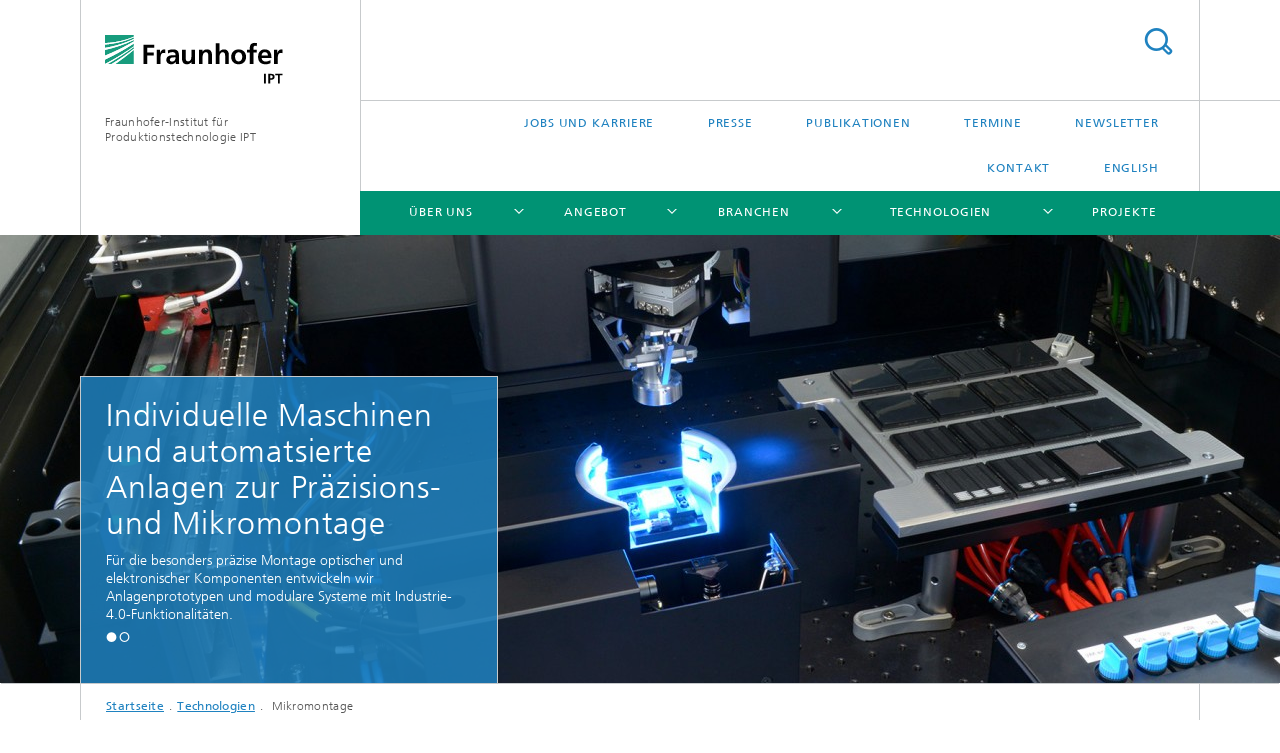

--- FILE ---
content_type: text/html;charset=utf-8
request_url: https://www.ipt.fraunhofer.de/de/technologien/mikromontage.html
body_size: 9225
content:
<!DOCTYPE html>
<html lang="de" class="">
<head>
    <meta charset="utf-8"/>
    <meta http-equiv="X-UA-Compatible" content="IE=edge"/>
    <meta name="viewport" content="width=device-width, initial-scale=1, user-scalable=yes"/>
    <title>Automatisierte Präzisions- und Mikromontage -  Fraunhofer IPT</title>

    <!-- Avoid annoying toolbar on images in Internet Explorer -->
    <meta http-equiv="imagetoolbar" content="no" />
    <!-- Information for Robots -->
    <meta name="robots" content="noodp,noydir,index,follow" />
    <link rel="alternate" href="https://www.ipt.fraunhofer.de/de/technologien/mikromontage.html" hreflang="de"/>
    <link rel="alternate" href="https://www.ipt.fraunhofer.de/en/technologies/micro-assembly.html" hreflang="en"/>
    <!-- open graph and twitter share meta data -->
    <meta property="og:title" content="Automatisierte Präzisions- und Mikromontage"/>
    <meta property="og:description" content="In der Mikro- und Präzisionsmontage miniaturisierter Lasersysteme, Kameras und Sensoren entwickeln wir Komponenten, Prozesse und Prototypen für Fertigungsanlagen."/>
    <meta property="og:url" content="https://www.ipt.fraunhofer.de/de/technologien/mikromontage.html"/>
    <meta property="og:type" content="website"/>
    <meta property="og:site_name" content="Fraunhofer-Institut für Produktionstechnologie IPT"/>
        <meta property="og:image" content="https://www.ipt.fraunhofer.de/de/technologien/mikromontage/jcr:content/socialMediaImage.img.4col.large.jpg/1683621571179/montage-dt.jpg" />
        <meta property="og:image:width" content="1440" />
        <meta property="og:image:height" content="1920" />
        <meta name="twitter:card" content="summary_large_image">
    <meta http-equiv="last-modified" content="2026-01-20T12:46:32.685Z" />
	<meta name="pubdate" content="2026-01-20T13:46:32.685+01:00" />
    <meta name="copyright" content="Copyright" />
    <meta name="description" content="In der Mikro- und Präzisionsmontage miniaturisierter Lasersysteme, Kameras und Sensoren entwickeln wir Komponenten, Prozesse und Prototypen für Fertigungsanlagen." />
    <!-- / LEGACY meta tags end -->

    <!--[if !IE]>-->
        <link rel="stylesheet" href="/etc.clientlibs/fraunhofer/ui/website/css/fraunhofer.min.3ed9d7d677cdf827963599044315a9d6.css" type="text/css">
<!--<![endif]-->

    <!--[if gt IE 8]>
    	<![endif]-->

    <!-- HTML5 shim and Respond.js for IE8 support of HTML5 elements and media queries -->
    <!--[if lte IE 8]>
        <link rel="stylesheet" href="/etc.clientlibs/fraunhofer/ui/website/css/lte_ie8.min.css" type="text/css">
<script src="/etc.clientlibs/fraunhofer/ui/website/js/lte_ie8.min.js"></script>
<![endif]-->
    
    <!-- Favorite icon -->
    <link rel="shortcut icon" href="/static/css/fraunhofer/resources/img/favicons/favicon_16x16.ico" type="image/x-icon"/>
	<link rel="apple-touch-icon" sizes="180x180" href="/static/css/fraunhofer/resources/img/favicons/apple-touch-icon_180x180.png">
	<meta name="msapplication-TileColor" content="#ffffff">
	<meta name="msapplication-TileImage" content="/static/css/fraunhofer/resources/img/favicons/mstile-144x144.png">
	<link rel="icon" type="image/png" href="/static/css/fraunhofer/resources/img/favicons/favicon_32x32.png" sizes="32x32">
	<link rel="icon" type="image/png" href="/static/css/fraunhofer/resources/img/favicons/favicon_96x96.png" sizes="96x96">
	<link rel="icon" type="image/svg+xml" href="/static/css/fraunhofer/resources/img/favicons/favicon.svg" sizes="any">
	
    <!-- Platform for Internet Content Selection (PICS) self-rating -->
    <link rel="meta" href="/static/css/fraunhofer/resources/pics.rdf" type="application/rdf+xml" title="PICS labels"/>
    <!-- Open Search -->
    <link rel="search" type="application/opensearchdescription+xml" title="Fraunhofer-Institut für Produktionstechnologie IPT" href="/de.opensearch.xml"/>
        <link rel="alternate" type="application/rss+xml" title="Presseinformationen Fraunhofer IPT" href="https://www.ipt.fraunhofer.de/de/ipt.rss"/>
	</head>
<body class="col-3" itemtype="https://schema.org/WebPage" itemscope="itemscope">
    <div class="fhg-wrapper">
        <header>
    <input type="hidden" class="available-languages-servlet-path" data-path="/de/technologien/mikromontage/jcr:content.languages.json" />
<div class="fhg-header">
    <div class="fhg-grid">
        <div class="row1">
            <div class="fhg-grid-item fhg-grid-3-2-1-1 section-search">
                <section role="search">
                    <form method="get" action="/de/suche.html" id="search-form" data-suggest-url="/bin/wcm/enterprisesearch/suggest">
                        <div>
                            <input type="hidden" name="_charset_" value="UTF-8" />
                            <input name="numberResults"
                                value="10" type="hidden" />
                            <input name="page" value="1" type="hidden" />

                            <input name="scope" value="IPT" type="hidden"/>
                            <input id="search-query-default-foo" disabled="disabled" value="Suchbegriff" type="hidden"/>
                            <input name="lang" id="search-query-default-foo-hidden" value="de" type="hidden"/>

                            <input type="text" autocomplete="off" name="queryString"
                                id="mikromontagesearchQuery" class="hasDefault ac_input queryStringContentHeader" maxlength="100"/>

                        </div>
                        <button type="submit">Titel - Suche</button>
                    </form>
                </section>
            </div>

            <div class="fhg-grid-item fhg-grid-1-1-1-1 section-title">
                <a href="/"><div class="logo-heading">
                    	<img class="logo" alt="" title="" src="/content/dam/ipt/ipt.svg"/>
                        Fraunhofer-Institut für Produktionstechnologie IPT</div>
                </a></div>
        </div>


        <div class="row2">
            <div class="fhg-grid-item fhg-grid-1-1-1-1 section-about text-site-identifier">
                <a href="/">Fraunhofer-Institut für Produktionstechnologie IPT</a></div>

            <div class="fhg-grid-item fhg-grid-3-2-1-1 section-nav" id="menu">
                <div class="row2-1">

                    <div class="fhg-grid-item section-menu-plus">
                        <nav>
                            <ul>
                                <li><a href="/de/termine/konferenzenseminare/industrietag-green-production.html"></a></li>
                                <li><a href="/de/jobs.html">Jobs und Karriere</a></li>
                                <li><a href="/de/presse.html">Presse</a></li>
                                <li><a href="/de/publikationen.html">Publikationen</a></li>
                                <li><a href="/de/termine.html">Termine</a></li>
                                <li><a href="/de/newsletter.html">Newsletter</a></li>
                                <li><a href="/de/kontakt.html">Kontakt</a></li>
                                <li class="lang"><a href="/en/technologies/micro-assembly.html">English</a></li>
                                        </ul>
                        </nav>
                    </div>
                </div>

                <div class="nav-fhg" id="nav"><div class="section-menu">
        <nav>
            <ul class="fhg-mainmenu">
            <li class="lvl-1 ">
	                <span class="navigable"><a href="/de/profil.html">Über uns</a></span>
	                        <div class="submenu">
	                        	<span class="btn close">[X]</span>
	                        	<span class="mainmenu-title follow-link"><a href="/de/profil.html">Über uns</a></span>
	                            <ul>
	                                <li class="lvl-2">
                                            <a href="/de/profil/Leitbild.html">Leitbild</a></li>
	                                <li class="lvl-2">
                                            <a href="/de/profil/Institutsleitung.html">Institutsleitung</a></li>
	                                <li class="lvl-2">
                                            <a href="/de/profil/Institutsgeschichte.html">Institutsgeschichte</a></li>
	                                <li class="lvl-2">
                                            <a href="/de/profil/zusammenarbeit.html">Exzellente Zusammenarbeit</a></li>
	                                <li class="lvl-2">
                                            <a href="/de/profil/Kuratorium.html">Kuratorium</a></li>
	                                <li class="lvl-2 is-expandable">
                                            <span class="follow-link navigable"><a href="/de/profil/abteilungen.html">Unsere Abteilungen</a></span>

		                                            <ul>
		                                                <li class="lvl-3">
		                                                        <a href="/de/profil/abteilungen/glass-and-precision-manufacturing.html">Glass and Precision Manufacturing</a></li>
		                                                <li class="lvl-3">
		                                                        <a href="/de/profil/abteilungen/hochleistungszerspanung.html">Hochleistungszerspanung</a></li>
		                                                <li class="lvl-3">
		                                                        <a href="/de/profil/abteilungen/energetische-strahlverfahren.html">Energetische Strahlverfahren</a></li>
		                                                <li class="lvl-3">
		                                                        <a href="/de/profil/abteilungen/technologietransfer-turbomaschinen.html">Technologietransfer Turbomaschinen</a></li>
		                                                <li class="lvl-3">
		                                                        <a href="/de/profil/abteilungen/praezisionstechnik-automatisierung.html">Präzisionstechnik und Automatisierung</a></li>
		                                                <li class="lvl-3">
		                                                        <a href="/de/profil/abteilungen/hochleistungsmaterialien.html">Hochleistungsmaterialien</a></li>
		                                                <li class="lvl-3">
		                                                        <a href="/de/profil/abteilungen/modulare-produktionsmaschinen.html">Modulare Produktionsmaschinen</a></li>
		                                                <li class="lvl-3">
		                                                        <a href="/de/profil/abteilungen/produktionsqualitaet.html">Produktionsqualität</a></li>
		                                                <li class="lvl-3">
		                                                        <a href="/de/profil/abteilungen/produktionsmesstechnik.html">Produktionsmesstechnik</a></li>
		                                                <li class="lvl-3">
		                                                        <a href="/de/profil/abteilungen/bio-apdaptive-produktion.html">Bio-Adaptive Produktion</a></li>
		                                                <li class="lvl-3">
		                                                        <a href="/de/profil/abteilungen/technologiemanagement.html">Technologiemanagement</a></li>
		                                                </ul>
                                                </li>
	                                </ul>
	                        </div>
	                    </li>
			<li class="lvl-1 ">
	                <span class="navigable"><a href="/de/angebot.html">Angebot</a></span>
	                        <div class="submenu">
	                        	<span class="btn close">[X]</span>
	                        	<span class="mainmenu-title follow-link"><a href="/de/angebot.html">Angebot</a></span>
	                            <ul>
	                                <li class="lvl-2">
                                            <a href="/de/angebot/nachhaltigkeit-produktion.html">Im Fokus: Nachhaltigkeit</a></li>
	                                <li class="lvl-2">
                                            <a href="/de/angebot/digitalisierung.html">Digitalisierung der Produktion</a></li>
	                                <li class="lvl-2">
                                            <a href="/de/angebot/resilienz.html">Resilienz</a></li>
	                                <li class="lvl-2">
                                            <a href="/de/angebot/technologiemanagement.html">Technologiemanagement</a></li>
	                                <li class="lvl-2">
                                            <a href="/de/angebot/risikomanagement.html">Risikomanagement</a></li>
	                                <li class="lvl-2">
                                            <a href="/de/angebot/qualitaetsmanagement.html">Qualitätsmanagement</a></li>
	                                <li class="lvl-2">
                                            <a href="/de/angebot/technologiequalifizierung.html">Technologiequalifizierung und Evaluation</a></li>
	                                <li class="lvl-2">
                                            <a href="/de/angebot/prozessentwicklung-prototypen.html">Prozessentwicklung und Prototypen</a></li>
	                                <li class="lvl-2">
                                            <a href="/de/angebot/produktionssysteme-optimieren.html">Produktionssysteme optimieren</a></li>
	                                <li class="lvl-2">
                                            <a href="/de/angebot/sondermaschinen.html">Sondermaschinen und Module</a></li>
	                                <li class="lvl-2">
                                            <a href="/de/angebot/prozessketten-optimieren.html">Prozessketten optimieren</a></li>
	                                </ul>
	                        </div>
	                    </li>
			<li class="lvl-1 ">
	                <span class="navigable"><a href="/de/branchen.html">Branchen</a></span>
	                        <div class="submenu">
	                        	<span class="btn close">[X]</span>
	                        	<span class="mainmenu-title follow-link"><a href="/de/branchen.html">Branchen</a></span>
	                            <ul>
	                                <li class="lvl-2">
                                            <a href="/de/branchen/automobilindustrie.html">Automobilindustrie</a></li>
	                                <li class="lvl-2">
                                            <a href="/de/branchen/luftfahrt.html">Luftfahrt</a></li>
	                                <li class="lvl-2">
                                            <a href="/de/branchen/energie.html">Energie</a></li>
	                                <li class="lvl-2">
                                            <a href="/de/branchen/optik-elektronik.html">Optik und Elektronik</a></li>
	                                <li class="lvl-2">
                                            <a href="/de/branchen/maschinen-anlagenbau.html">Maschinen- und Anlagenbau</a></li>
	                                <li class="lvl-2">
                                            <a href="/de/branchen/medizintechnik.html">Medizintechnik</a></li>
	                                <li class="lvl-2">
                                            <a href="/de/branchen/biotechnologie-pharma.html">Biotechnologie und Pharma</a></li>
	                                </ul>
	                        </div>
	                    </li>
			<li class="lvl-1 ">
	                <span class="navigable"><a href="/de/technologien.html">Technologien</a></span>
	                        <div class="submenu">
	                        	<span class="btn close">[X]</span>
	                        	<span class="mainmenu-title follow-link"><a href="/de/technologien.html">Technologien</a></span>
	                            <ul>
	                                <li class="lvl-2">
                                            <a href="/de/technologien/additive-fertigung.html">Additive Fertigung</a></li>
	                                <li class="lvl-2">
                                            <a href="/de/technologien/faserverbundtechnik.html">Faserverbundtechnik</a></li>
	                                <li class="lvl-2">
                                            <a href="/de/technologien/lasertechnologien.html">Lasertechnologien</a></li>
	                                <li class="lvl-2">
                                            <a href="/de/technologien/messtechnik.html">Messtechnik</a></li>
	                                <li class="lvl-2">
                                            <a href="/de/technologien/mikromontage.html"> Mikromontage</a></li>
	                                <li class="lvl-2">
                                            <a href="/de/technologien/oberflaechen.html">Oberflächentechnik</a></li>
	                                <li class="lvl-2">
                                            <a href="/de/technologien/umformen-urformen.html">Umformen und Urformen</a></li>
	                                <li class="lvl-2">
                                            <a href="/de/technologien/zerspanen-trennen.html">Zerspanen und Trennen</a></li>
	                                </ul>
	                        </div>
	                    </li>
			<li class="lvl-1 ">
	                <span><a href="/de/projekte.html">Projekte </a></span>
                    	</li>
			<li class="lvl-1  showInHeader">
	                <span class="navigable"><a href="/de/jobs.html">Jobs und Karriere</a></span>
	                        <div class="submenu">
	                        	<span class="btn close">[X]</span>
	                        	<span class="mainmenu-title follow-link"><a href="/de/jobs.html">Jobs und Karriere</a></span>
	                            <ul>
	                                <li class="lvl-2">
                                            <a href="/de/jobs/auszubildende.html">Ausbildung und Duales Studium</a></li>
	                                </ul>
	                        </div>
	                    </li>
			<li class="lvl-1  showInHeader">
	                <span class="navigable"><a href="/de/presse.html">Presse</a></span>
	                        <div class="submenu">
	                        	<span class="btn close">[X]</span>
	                        	<span class="mainmenu-title follow-link"><a href="/de/presse.html">Presse</a></span>
	                            <ul>
	                                <li class="lvl-2">
                                            <a href="/de/presse/Pressemitteilungen.html">Aktuelle Pressemitteilungen</a></li>
	                                </ul>
	                        </div>
	                    </li>
			<li class="lvl-1  showInHeader">
	                <span class="navigable"><a href="/de/publikationen.html">Publikationen</a></span>
	                        <div class="submenu">
	                        	<span class="btn close">[X]</span>
	                        	<span class="mainmenu-title follow-link"><a href="/de/publikationen.html">Publikationen</a></span>
	                            <ul>
	                                <li class="lvl-2">
                                            <a href="/de/publikationen/publikationen-energiespeicher.html">Publikationen »Batterie- und Brennstoffzellentechnologie«</a></li>
	                                <li class="lvl-2">
                                            <a href="/de/publikationen/publikationen-lse.html">Publikationen »Life Sciences Engineering«</a></li>
	                                </ul>
	                        </div>
	                    </li>
			<li class="lvl-1  showInHeader">
	                <span><a href="/de/termine.html">Termine</a></span>
                    	</li>
			<li class="lvl-1  showInHeader">
	                <span><a href="/de/newsletter.html">Newsletter</a></span>
                    	</li>
			<li class="lvl-1  showInHeader">
	                <span class="navigable"><a href="/de/kontakt.html">Kontakt</a></span>
	                        <div class="submenu">
	                        	<span class="btn close">[X]</span>
	                        	<span class="mainmenu-title follow-link"><a href="/de/kontakt.html">Kontakt</a></span>
	                            <ul>
	                                <li class="lvl-2">
                                            <a href="/de/kontakt/AnfahrtAachen.html">Anfahrt</a></li>
	                                </ul>
	                        </div>
	                    </li>
			<li class="more lvl-1" id="morefield"><span class="navigable"><span>Mehr</span></span>
	                <ul></ul>
	            </li>
            </ul>
        </nav>
    </div>
</div>
</div>
        </div>
    </div>
</div>
<div data-emptytext="stage_parsys_hint" class="dummyclass"><div class="fhg-stage-slider js-stage-slider" 
    data-autoplaytimeout="6000" 
    data-smartspeed="1000">
    <div class="frames">
    <div class="item js-carousel-item"><!--[if IE]>
        <style type="text/css">
            .image-style-c30317f4ad94677f184008edf3e9bb33 {
                background-position: 50% 50%;
                background-image: url('/de/technologien/mikromontage/jcr:content/stage/stageParsys/stage_slide_copy/image.img.1col.jpg/1656440598644/200-sar-5102.jpg');
            }
            @media (min-width: 321px) and (max-width: 640px) {
                .image-style-c30317f4ad94677f184008edf3e9bb33 {
                    background-image: url('/de/technologien/mikromontage/jcr:content/stage/stageParsys/stage_slide_copy/image.img.2col.jpg/1656440598644/200-sar-5102.jpg');
                }
            }
            @media (min-width: 641px) and (max-width: 960px) {
                .image-style-c30317f4ad94677f184008edf3e9bb33 {
                    background-image: url('/de/technologien/mikromontage/jcr:content/stage/stageParsys/stage_slide_copy/image.img.3col.jpg/1656440598644/200-sar-5102.jpg');
                }
            }
            @media (min-width: 961px) and (max-width: 1440px) {
                .image-style-c30317f4ad94677f184008edf3e9bb33 {
                    background-image: url('/de/technologien/mikromontage/jcr:content/stage/stageParsys/stage_slide_copy/image.img.4col.jpg/1656440598644/200-sar-5102.jpg');
                }
            }
            @media (min-width: 1441px) {
                .image-style-c30317f4ad94677f184008edf3e9bb33 {
                    background-image: url('/de/technologien/mikromontage/jcr:content/stage/stageParsys/stage_slide_copy/image.img.jpg/1656440598644/200-sar-5102.jpg');
                }
            }
        </style>
        <div class="image-wrapper image-style-c30317f4ad94677f184008edf3e9bb33"></div>
        <![endif]-->
        <![if !IE]>
        <figure  class="fhg-content image "><picture>
				    <!--[if IE 9]><video style="display: none;"><![endif]-->
				    <source srcset="/de/technologien/mikromontage/jcr:content/stage/stageParsys/stage_slide_copy/image.img.4col.jpg/1656440598644/200-sar-5102.jpg" media="(max-width: 1440px)">
				    <source srcset="/de/technologien/mikromontage/jcr:content/stage/stageParsys/stage_slide_copy/image.img.3col.jpg/1656440598644/200-sar-5102.jpg" media="(max-width: 960px)">
				    <source srcset="/de/technologien/mikromontage/jcr:content/stage/stageParsys/stage_slide_copy/image.img.2col.jpg/1656440598644/200-sar-5102.jpg" media="(max-width: 640px)">
				    <source srcset="/de/technologien/mikromontage/jcr:content/stage/stageParsys/stage_slide_copy/image.img.1col.jpg/1656440598644/200-sar-5102.jpg" media="(max-width: 320px)">
				    <!--[if IE 9]></video><![endif]-->
				    <img data-height="4912.0" src="/de/technologien/mikromontage/jcr:content/stage/stageParsys/stage_slide_copy/image.img.jpg/1656440598644/200-sar-5102.jpg" data-width="7360.0" style="object-position:50% 50%;">
				    </picture>
			<figcaption>
        <div  class="figure-desc"></div></figcaption>
</figure><![endif]>
    <div class="caption ">
        <h2 class="stage-heading fragment" id="Individuelle-Maschinen-und-automatsierte-Anlagen-zur-Praezisions-und-Mikromontage">Individuelle Maschinen und automatsierte Anlagen zur Präzisions- und Mikromontage</h2>

        <p class="stage-desc">Für die besonders präzise Montage optischer und elektronischer Komponenten entwickeln wir Anlagenprototypen und modulare Systeme mit Industrie-4.0-Funktionalitäten.</p>
        </div>
</div>
<div class="item js-carousel-item"><!--[if IE]>
        <style type="text/css">
            .image-style-3261f57bc37707a1e2210d593a38745c {
                background-position: 50% 50%;
                background-image: url('/de/technologien/mikromontage/jcr:content/stage/stageParsys/stage_slide_0_copy/image.img.1col.jpg/1567757344829/200-sar-5238-buehne.jpg');
            }
            @media (min-width: 321px) and (max-width: 640px) {
                .image-style-3261f57bc37707a1e2210d593a38745c {
                    background-image: url('/de/technologien/mikromontage/jcr:content/stage/stageParsys/stage_slide_0_copy/image.img.2col.jpg/1567757344829/200-sar-5238-buehne.jpg');
                }
            }
            @media (min-width: 641px) and (max-width: 960px) {
                .image-style-3261f57bc37707a1e2210d593a38745c {
                    background-image: url('/de/technologien/mikromontage/jcr:content/stage/stageParsys/stage_slide_0_copy/image.img.3col.jpg/1567757344829/200-sar-5238-buehne.jpg');
                }
            }
            @media (min-width: 961px) and (max-width: 1440px) {
                .image-style-3261f57bc37707a1e2210d593a38745c {
                    background-image: url('/de/technologien/mikromontage/jcr:content/stage/stageParsys/stage_slide_0_copy/image.img.4col.jpg/1567757344829/200-sar-5238-buehne.jpg');
                }
            }
            @media (min-width: 1441px) {
                .image-style-3261f57bc37707a1e2210d593a38745c {
                    background-image: url('/de/technologien/mikromontage/jcr:content/stage/stageParsys/stage_slide_0_copy/image.img.jpg/1567757344829/200-sar-5238-buehne.jpg');
                }
            }
        </style>
        <div class="image-wrapper image-style-3261f57bc37707a1e2210d593a38745c"></div>
        <![endif]-->
        <![if !IE]>
        <figure  class="fhg-content image "><picture>
				    <!--[if IE 9]><video style="display: none;"><![endif]-->
				    <source srcset="/de/technologien/mikromontage/jcr:content/stage/stageParsys/stage_slide_0_copy/image.img.4col.jpg/1567757344829/200-sar-5238-buehne.jpg" media="(max-width: 1440px)">
				    <source srcset="/de/technologien/mikromontage/jcr:content/stage/stageParsys/stage_slide_0_copy/image.img.3col.jpg/1567757344829/200-sar-5238-buehne.jpg" media="(max-width: 960px)">
				    <source srcset="/de/technologien/mikromontage/jcr:content/stage/stageParsys/stage_slide_0_copy/image.img.2col.jpg/1567757344829/200-sar-5238-buehne.jpg" media="(max-width: 640px)">
				    <source srcset="/de/technologien/mikromontage/jcr:content/stage/stageParsys/stage_slide_0_copy/image.img.1col.jpg/1567757344829/200-sar-5238-buehne.jpg" media="(max-width: 320px)">
				    <!--[if IE 9]></video><![endif]-->
				    <img data-height="4912.0" src="/de/technologien/mikromontage/jcr:content/stage/stageParsys/stage_slide_0_copy/image.img.jpg/1567757344829/200-sar-5238-buehne.jpg" data-width="7360.0" style="object-position:50% 50%;">
				    </picture>
			<figcaption>
        <span  class="figure-meta text-copyright">© Fraunhofer IPT</span><div  class="figure-desc"></div></figcaption>
</figure><![endif]>
    <div class="caption small">
        <h2 class="stage-heading fragment" id="Integrierte-Qualitaetskontrolle">Integrierte Qualitätskontrolle</h2>

        <p class="stage-desc">Aktive Justage in Montageprozesse integrieren, um Ausschuss und Nachbearbeitungskosten zu minimieren.</p>
        <a href="/de/technologien/mikromontage/aktive-justage.html" class="more" title="Aktive Justage">mehr Info</a><p class="copyright text-secondary">© Fraunhofer IPT</p>
        </div>
</div>
</div>
</div>
</div>
<nav class="breadcrumbs text-secondary">

	<div class="drop-down-bar">
		<p>Wo bin ich?</p>
	</div>
	<div class="wrapper">
		<ul>
			<li><a href="/">Startseite</a></li>
					<li><a href="/de/technologien.html">Technologien</a></li>
					<li> Mikromontage</li>
					</ul>
	</div>
</nav>
<div class="fhg-section-separator fhg-heading-separator fhg-grid fhg-grid-4-columns ">
    <div class="fhg-grid-item">
        <h1>Automatisierte Präzisions- und Mikromontage</h1>
        </div>
    <div class="fhg-grid-item empty"></div>
    </div>
</header>
<div class="fhg-main fhg-grid fhg-grid-3-columns">
            <div class="contentPar parsys"><div data-emptytext-sectionParsys="section_component_hint" data-emptytext="Drag components here" class="sectionComponent parbase section" data-emptytext-teaserParsys="section_component_marginal_column_parsys_hint"><div class="fhg-grid-section">
    <div class="fhg-grid fhg-grid-3-columns">
        <section>
            <div class="sectionParsys parsys"><div data-emptytext="linklist_add_items" class="fhg-content-article fhg-grid section"><article>
    <div class="row">
        <div class=" fhg-grid-item fhg-grid-3-2-1">
        <div class="fhg-content fhg-richtext">
<p>Die massentaugliche Montage von Mikrosystemen fordert eine automatisierte Handhabung und Ausrichtung der Bauteile. Mit dem Erfahrungsschatz für industriereife Lösungen greift das Fraunhofer IPT auf bestehende Komponenten aus der Mikromontage, sowie auf Eigenentwicklungen zurück, um effizient Lösungen für die automatisierte Montage zu entwickeln.</p> 
<h4>Automatisierte Montageanlagen für mittlere bis große Stückzahlen</h4> 
<p>Für die automatisierte Montage miniaturisierter Lasersysteme, Kameras und optischer Sensoren in mittleren bis großen Stückzahlen entwickeln und erproben wir Prototypen individueller Fertigungsanlagen und Maschinenkomponenten. Unsere Expertise reicht von Einzeltechnologien bis zur Erarbeitung von Komplettlösungen, die wir Hand in Hand mit industriellen Kooperationspartnern zur Marktreife führen.</p> 
<h4>Modulbaukasten für die Präzisions- und Mikromontage</h4> 
<p>Um die Montage zu automatisieren, nutzen wir eine modulare Mikromontageplattform, bestehend aus Standardmodulen und Softwarebausteinen für die sensorbasierte Prozessführung und Vernetzung innerhalb eines Industrie-4.0-Umfelds. Eines dieser Standardmodule ist der C6-Mikromanipulator, den wir mit einer erweiterbaren Bedienoberfläche versehen haben, und der individuelle Mikromontageanlagen effizient unterstützt.</p> 
<p>Gerne prüfen wir die Machbarkeit der Automatisierung für Ihre Montageaufgaben und entwickeln die erforderlichen Maschinenkomponenten und Prozesse. Mit unseren Entwicklungs- und Vertriebspartnern schaffen wir eine nachhaltige Lösung mit gewohntem Service. Maschinensicherheit, Strahlenschutz und CE-Zertifizierung sind für uns eine Selbstverständlichkeit.</p></div>
</div>
</div>
</article>
</div>
</div>
</section>
    </div>
    </div></div>
<div data-emptytext="teaser_overview_parsys_hint" class="teaser section"><div class="sep sectionseparator"><script data-scf-json="true" type='application/json' id='/de/technologien/mikromontage/jcr:content/contentPar/teaser_overview/sep'>{"id":"/de/technologien/mikromontage/jcr:content/contentPar/teaser_overview/sep","resourceType":"fraunhofer/components/sectionseparator","url":"/de/technologien/mikromontage/_jcr_content/contentPar/teaser_overview/sep.social.json","friendlyUrl":"/de/technologien/mikromontage.html"}</script><div class="fhg-section-separator"></div>
</div>
<div class="fhg-grid teaser-layout fhg-grid-4-columns">
	<div class="fhg-grid-item teaser-layout__title ">
		<h2 class="teaser-layout__title-headline fragment" id="Systeme-und-Prozesse-fuer-die-Montage-optischer-und-elektronischer-Baugruppen">Systeme und Prozesse für die Montage optischer und elektronischer Baugruppen</h2>
			<p class="teaser-layout__title-subheading">Die Montageprozesse f&uuml;r optische Systeme und Elektronik-Komponenten beherrschen wir wie nur wenige andere: Wir lassen Anlagen und Module f&uuml;r Sie arbeiten, die h&ouml;chste Pr&auml;zision erreichen. Daf&uuml;r nutzen wir Algorithmen und Technologien die aus jedem Bauteil und jedem Montageschritt das Beste herausholen. </p>
	    </div>
    
    <div class="fhg-grid teaser-layout--masonry js-teaser-layout--masonry" data-config-masonry='{"horizontalOrder":false}'>
    	<div class="fhg-grid-column-sizer"></div>
		<div class="teaserPar parsys"><div data-emptytext="linklist_add_items" class="teaser__item section"><div class="fhg-grid-item teaser-default teaser-default--size-1x1 teaser-default--variant- teaser-default--color-accent  js-teaser-ellipsis">
    <div class="teaser-default__content">
    	<div class="teaser-default__text">
        	<div class="teaser-default__text-caption js-teaser-default__text-caption">
	            <h3 class="teaser-default__text-headline">Mit künstlicher Intelligenz präzise montieren</h3>
	            <div class="teaser-default__text-richtext"><p>Damit das Montageergebnis die höchstmögliche Präzision erreicht und Komponenten optimal zueinander ausgerichtet werden, setzen wir auf maschinelles Lernen und KI.</p></div>
	            </div>
	        <div class="teaser-default__text-cta js-teaser-default__text-cta">
	            <a href="/de/technologien/mikromontage/ki.html" class="teaser-default__text-cta--button" target="_self" title="KI in der Präzisionsmontage">KI in der Präzisionsmontage</a></div>
        </div>
    	</div>
</div>
</div>
<div data-emptytext="linklist_add_items" class="teaser__item section"><div class="fhg-grid-item teaser-default teaser-default--size-2x1 teaser-default--variant- teaser-default--color-white  teaser-default--has-image js-teaser-ellipsis">
    <div class="teaser-default__content">
    	<a href="/de/technologien/mikromontage/prototyping.html" class="teaser-default__image teaser-default__image--linked teaser-default__image--large large" style="background-image: url(&#39;/de/technologien/mikromontage/jcr:content/contentPar/teaser_overview/teaserPar/teaser_2102420447/image.img.2col.large.jpg/1666262041521/200-sar-5226.jpg&#39;);background-position: 50% 50%" target="_self" title="Prototypenfertigung in der Präzisionsmontage">&nbsp;</a><div class="teaser-default__text">
        	<div class="teaser-default__text-caption js-teaser-default__text-caption">
	            <h3 class="teaser-default__text-headline">Präzisionsmontage von der Idee bis zur Serie</h3>
	            <div class="teaser-default__text-richtext"><p>Bevor Prozesse und Anlagen in die Serienfertigung gehen, testen wir Ausdauer und Präzision gründlich anhand von Prototypen.</p></div>
	            </div>
	        <div class="teaser-default__text-cta js-teaser-default__text-cta">
	            <a href="/de/technologien/mikromontage/prototyping.html" class="teaser-default__text-cta--button" target="_self" title="Prototypenfertigung in der Präzisionsmontage">Prototypenfertigung</a></div>
        </div>
    	</div>
</div>
</div>
<div data-emptytext="linklist_add_items" class="teaser__item section"><div class="fhg-grid-item teaser-default teaser-default--size-2x1 teaser-default--variant- teaser-default--color-white  teaser-default--has-image js-teaser-ellipsis">
    <div class="teaser-default__content">
    	<a href="/de/technologien/mikromontage/aktive-justage.html" class="teaser-default__image teaser-default__image--linked teaser-default__image--large large" style="background-image: url(&#39;/de/technologien/mikromontage/jcr:content/contentPar/teaser_overview/teaserPar/teaser_2033514891/image.img.2col.large.jpg/1666262048566/200-sar-5125.jpg&#39;);background-position: 50% 50%" target="_self" title="Aktive Justage ">&nbsp;</a><div class="teaser-default__text">
        	<div class="teaser-default__text-caption js-teaser-default__text-caption">
	            <p class="teaser-default__text-caption-copyright">© Fraunhofer IPT</p>
	                <h3 class="teaser-default__text-headline">Ausrichten anhand der optischen Funktion</h3>
	            <div class="teaser-default__text-richtext"><p>Aktive Justage bedeutet höchste Präzision durch genaueste Vermessung der Funktion und Qualitätsprüfung noch im Produktionsprozess.</p></div>
	            </div>
	        <div class="teaser-default__text-cta js-teaser-default__text-cta">
	            <a href="/de/technologien/mikromontage/aktive-justage.html" class="teaser-default__text-cta--button" target="_self" title="Aktive Justage ">Aktive Justage </a></div>
        </div>
    	</div>
</div>
</div>
<div data-emptytext="linklist_add_items" class="teaser__item section"><div class="fhg-grid-item teaser-default teaser-default--size-1x1 teaser-default--variant- teaser-default--color-green  js-teaser-ellipsis">
    <div class="teaser-default__content">
    	<div class="teaser-default__text">
        	<div class="teaser-default__text-caption js-teaser-default__text-caption">
	            <h3 class="teaser-default__text-headline">Ultrapräzise kleben</h3>
	            <div class="teaser-default__text-richtext"><p>Klebstoffe verändern sich während des Aushärtens. Damit einmal ausgerichtete Bauteile exakt zueinander positioniert bleiben, berücksichtigen wir diesen Aspekt schon beim Produkt- und Prozessdesign sowie der Auswahl von Klebstoff und -technologie.<br> </p></div>
	            </div>
	        <div class="teaser-default__text-cta js-teaser-default__text-cta">
	            <a href="/de/technologien/mikromontage/klebeprozesse.html" class="teaser-default__text-cta--button" target="_self" title="Klebeprozesse">Klebeprozesse</a></div>
        </div>
    	</div>
</div>
</div>
</div>
</div>
</div></div>
<div data-emptytext="teaser_overview_parsys_hint" class="teaser section"><div class="sep sectionseparator"><script data-scf-json="true" type='application/json' id='/de/technologien/mikromontage/jcr:content/contentPar/teaser_overview_copy/sep'>{"id":"/de/technologien/mikromontage/jcr:content/contentPar/teaser_overview_copy/sep","resourceType":"fraunhofer/components/sectionseparator","url":"/de/technologien/mikromontage/_jcr_content/contentPar/teaser_overview_copy/sep.social.json","friendlyUrl":"/de/technologien/mikromontage.html"}</script><div class="fhg-section-separator"></div>
</div>
<div class="fhg-grid teaser-layout fhg-grid-4-columns">
	<div class="fhg-grid-item teaser-layout__title ">
		<h2 class="teaser-layout__title-headline fragment" id="Unser-Leistungsangebot-rund-um-die-Montageautomatisierung">Unser Leistungsangebot rund um die Montageautomatisierung</h2>
			</div>
    
    <div class="fhg-grid teaser-layout--masonry js-teaser-layout--masonry" data-config-masonry='{"horizontalOrder":false}'>
    	<div class="fhg-grid-column-sizer"></div>
		<div class="teaserPar parsys"><div data-emptytext="linklist_add_items" class="teaser__item section"><div class="fhg-grid-item teaser-default teaser-default--size-1x1 teaser-default--variant- teaser-default--color-blue  js-teaser-ellipsis">
    <div class="teaser-default__content">
    	<div class="teaser-default__text">
        	<div class="teaser-default__text-caption js-teaser-default__text-caption">
	            <h3 class="teaser-default__text-headline">Machbarkeitsstudien</h3>
	            <div class="teaser-default__text-richtext"><p>Wie lange muss der Klebstoff anhärten? Welche <a href="/de/technologien/mikromontage/klebeprozesse.html">Klebstoffschwindung</a> toleriert mein optisches System? Welchen Einpressdruck brauche ich zur Montage meiner Komponente? Gemeinsam mit unseren Kunden finden wir Antworten auf offene Fragen, um ihre Systeme automatisiert montieren zu können.</p></div>
	            </div>
	        <div class="teaser-default__text-cta js-teaser-default__text-cta">
	            <ul class="teaser-default__text-cta--list fhg-list arrowed-list">
	                        </ul>
	                </div>
        </div>
    	</div>
</div>
</div>
<div data-emptytext="linklist_add_items" class="teaser__item section"><div class="fhg-grid-item teaser-default teaser-default--size-1x1 teaser-default--variant- teaser-default--color-green  js-teaser-ellipsis">
    <div class="teaser-default__content">
    	<div class="teaser-default__text">
        	<div class="teaser-default__text-caption js-teaser-default__text-caption">
	            <h3 class="teaser-default__text-headline">Montage von Vorserien</h3>
	            <div class="teaser-default__text-richtext"><p>Leistungsfähige Mikrosysteme erfordern Expertise in hochpräziser Aufbau- und Verbindungstechnik. Wir bieten unseren Kunden eine bestehende Infrastruktur und Erfahrung in der Mikromontage – in unseren Reinräumen sind bereits zahlreiche Prototypen entstanden.</p></div>
	            </div>
	        <div class="teaser-default__text-cta js-teaser-default__text-cta">
	            <ul class="teaser-default__text-cta--list fhg-list arrowed-list">
	                        </ul>
	                </div>
        </div>
    	</div>
</div>
</div>
<div data-emptytext="linklist_add_items" class="teaser__item section"><div class="fhg-grid-item teaser-default teaser-default--size-1x1 teaser-default--variant- teaser-default--color-blue  js-teaser-ellipsis">
    <div class="teaser-default__content">
    	<div class="teaser-default__text">
        	<div class="teaser-default__text-caption js-teaser-default__text-caption">
	            <h3 class="teaser-default__text-headline">Übergabe in die <br>Serienfertigung</h3>
	            <div class="teaser-default__text-richtext"><p>Bis die Anschaffung einer eigenen Produktionslösung wirtschaftlich sinnvoll ist, montieren unse industriellen Partner bei Bedarf kleine und mittlere Serien. Durch die enge Zusammenarbeit wird ein fließender Übergang zur Serienproduktion sichergestellt.</p></div>
	            </div>
	        <div class="teaser-default__text-cta js-teaser-default__text-cta">
	            <ul class="teaser-default__text-cta--list fhg-list arrowed-list">
	                        </ul>
	                </div>
        </div>
    	</div>
</div>
</div>
<div data-emptytext="linklist_add_items" class="teaser__item section"><div class="fhg-grid-item teaser-default teaser-default--size-1x1 teaser-default--variant- teaser-default--color-green  js-teaser-ellipsis">
    <div class="teaser-default__content">
    	<div class="teaser-default__text">
        	<div class="teaser-default__text-caption js-teaser-default__text-caption">
	            <h3 class="teaser-default__text-headline">Individuelle <br>Montagelösungen</h3>
	            <div class="teaser-default__text-richtext"><p>Gibt es auf dem Markt keine passende Lösung für Ihr Produkt? Wir stellen uns gerne der Aufgabe und realisieren in Zusammenarbeit mit Ihnen einen ersten Prototypen.</p></div>
	            </div>
	        <div class="teaser-default__text-cta js-teaser-default__text-cta">
	            <a href="/de/technologien/mikromontage/prototyping.html" class="teaser-default__text-cta--button" target="_self" title="Prototyping">Prototyping</a></div>
        </div>
    	</div>
</div>
</div>
<div data-emptytext="linklist_add_items" class="teaser__item section"><div class="fhg-grid-item teaser-default teaser-default--size-1x1 teaser-default--variant- teaser-default--color-blue  js-teaser-ellipsis">
    <div class="teaser-default__content">
    	<div class="teaser-default__text">
        	<div class="teaser-default__text-caption js-teaser-default__text-caption">
	            <h3 class="teaser-default__text-headline">Beratung bei <br>Lastenheften</h3>
	            <div class="teaser-default__text-richtext"><p>Design for Assembly, Design for Costs, Design for Manufacturing… Oft ist der gesunde Mittelweg schwer zu finden. Wir betrachten das Produkt, den Prozess und das Produktionssystem ganzheitlich, um effizient eine Produktionslösung zu entwickeln.</p></div>
	            </div>
	        <div class="teaser-default__text-cta js-teaser-default__text-cta">
	            <ul class="teaser-default__text-cta--list fhg-list arrowed-list">
	                        </ul>
	                </div>
        </div>
    	</div>
</div>
</div>
<div data-emptytext="linklist_add_items" class="teaser__item section"><div class="fhg-grid-item teaser-default teaser-default--size-1x1 teaser-default--variant- teaser-default--color-green  js-teaser-ellipsis">
    <div class="teaser-default__content">
    	<div class="teaser-default__text">
        	<div class="teaser-default__text-caption js-teaser-default__text-caption">
	            <h3 class="teaser-default__text-headline">Industriearbeitskreis</h3>
	            <div class="teaser-default__text-richtext"><p>Gemeinsam mit unseren Partnern identifizieren wir im Industriearbeitskreis Anforderungen des Markts und suchen Antworten auf Forschungsfragen – werden Sie Mitglied im Arbeitskreis und profitieren Sie vom gebündelten Know-how aus Industrie und Forschung.</p></div>
	            </div>
	        <div class="teaser-default__text-cta js-teaser-default__text-cta">
	            <ul class="teaser-default__text-cta--list fhg-list arrowed-list">
	                        </ul>
	                </div>
        </div>
    	</div>
</div>
</div>
</div>
</div>
</div></div>
</div>
</div>
        <div class="fhg-sidebar">
                <aside>
                    <div class="bcardssnav parsysbcardssnav parsys"><div class="business-card blue-ribbon">
    <h3>Kontakt</h3>
    <div class="card-container" >
        <div class="businesscardinclude"><div class="card"><div class="content">
        <h3>Contact Press / Media</h3>
        <div class="info">
            <h4 class="name">
                Burhan Berk Kurhan M.Sc,</h4>
            <p class="address">
                Fraunhofer-Institut für Produktionstechnologie IPT<br/>Steinbachstr. 17<br/>52074&nbsp;Aachen</p>
            <p class="phone">
                Telefon&nbsp;+49 241 8904-129</p>
            <div class="cta-block">
                <ul class="fhg-list arrowed-list">
                    <li class="sendMail"><a href="mailto:burhan.berk.kurhan@ipt.fraunhofer.de" contact="Burhan Berk Kurhan M.Sc,">E-Mail senden</a></li>
                    <li class="printMail" style="display:none">burhan.berk.kurhan@ipt.fraunhofer.de</li>
                    </ul>
            </div>
        </div>
    </div>
</div></div>
<div class="businesscardinclude"><div class="card"><div class="content">
        <h3>Contact Press / Media</h3>
        <div class="info">
            <h4 class="name">
                Daniel Zontar M.Sc.</h4>
            <p class="position">Abteilungsleiter Präzisionstechnik und Automatisierung</p>
            <p class="address">
                Fraunhofer-Institut für Produktionstechnologie IPT<br/>Steinbachstr. 17<br/>52074&nbsp;Aachen</p>
            <p class="phone">
                Telefon&nbsp;+49 241 8904-520</p>
            <p class="fax">
                Fax&nbsp;+49 241 8904-6520</p>
            <div class="cta-block">
                <ul class="fhg-list arrowed-list">
                    <li class="sendMail"><a href="mailto:daniel.zontar@ipt.fraunhofer.de" contact="Daniel Zontar M.Sc.">E-Mail senden</a></li>
                    <li class="printMail" style="display:none">daniel.zontar@ipt.fraunhofer.de</li>
                    <li><a href="/de/kontakt/Ansprechpartner/DanielZontar.html">Mehr Info</a></li>
                    </ul>
            </div>
        </div>
    </div>
</div></div>
</div>
</div>
</div>
</aside>
            </div>
        <div class="sep sectionseparator"><script data-scf-json="true" type='application/json' id='/de/technologien/mikromontage/jcr:content/sep'>{"id":"/de/technologien/mikromontage/jcr:content/sep","resourceType":"fraunhofer/components/sectionseparator","url":"/de/technologien/mikromontage/_jcr_content/sep.social.json","friendlyUrl":"/de/technologien/mikromontage.html"}</script><div class="fhg-section-separator"></div>
</div>
<footer>
    <div class="fhg-footer">
        <h2 class="invisible fragment" id="Navigation-und-Social-Media">Navigation und Social Media</h2>
        <div class="fhg-grid">
            <div class="fhg-social">
    <div class="fhg-grid">
        <div class="fhg-grid-item fhg-grid-3-2-2-1">
		<div class="content">
                <h3 class="fhg-block-heading">Teilen</h3>
                <div class="social-bar shariff"
                     data-mail-subject="Empfehlung: Automatisierte Präzisions- und Mikromontage"
                     data-mail-body="https://www.ipt.fraunhofer.de/de/technologien/mikromontage.html" data-mail-url="mailto:"
                     data-lang="de" data-services="[&quot;facebook&quot;,&quot;twitter&quot;,&quot;linkedin&quot;,&quot;xing&quot;,&quot;youtube&quot;,&quot;instagram&quot;]" 
                     data-title="Automatisierte Präzisions- und Mikromontage - In der Mikro- und Präzisionsmontage miniaturisierter Lasersysteme, Kameras und Sensoren entwickeln wir Komponenten, Prozesse und Prototypen für Fertigungsanlagen."
                     data-url="https://www.ipt.fraunhofer.de/de/technologien/mikromontage.html">
                </div>
            </div>
		</div>
        <div class="fhg-grid-item fhg-grid-1-1-1-1 secondary-buttons">
            <div class="fhg-grid-item-contents">
                <button class="print">Drucken</button>
                <!--<button>Download</button>-->
            </div>
        </div>
    </div>
</div><div class="row-quick-links links-list">
        <div class="fhg-grid-item fhg-grid-1-1-1-1 section-h-links">
            </div>
        <div class="fhg-grid-item fhg-grid-3-2-1-1 section-links">
            <ul class="fhg-list arrowed-list">
                </ul>
        </div>
    </div>
<div class="row-social">
                <div class="fhg-grid-item section-follow">
        <h3 class="title">Folgen Sie uns</h3>
        <ul>
            <li>
                        <a href="https://de.linkedin.com/company/fraunhofer-ipt" target="_blank" class="button in" title="Besuchen Sie uns bei LinkedIn"></a>
                    </li>
                <li>
                        <a href="https://www.youtube.com/user/FraunhoferIPT" target="_blank" class="button yt" title="Besuchen Sie uns bei YouTube"></a>
                    </li>
                <li>
                        <a href="https://www.instagram.com/fraunhofer.ipt" target="_blank" class="button ig" title="Besuchen Sie uns bei Instagram"></a>
                    </li>
                </ul>
    </div>
</div>
            <div class="row-footer-nav">
    <div class="fhg-grid-item fhg-grid-3-2-1-1 section-menu text-secondary">
        <nav>
            <ul>
                <li>
                        <a href="/de/sitemap.html">Sitemap</a></li>
                <li>
                        <a href="/de/kontakt.html">Kontakt</a></li>
                <li>
                        <a href="/de/impressum.html">Impressum</a></li>
                <li>
                        <a href="/de/datenschutzerklaerung.html">Datenschutzerklärung</a></li>
                </ul>
        </nav>
    </div>
    <div class="fhg-grid-item fhg-grid-1-1-1-1 section-copy text-secondary">
    	<span>© 2026 </span>     
    </div>
</div>
</div>
        <div class="print-footer">
            <p><strong>Quelle: Fraunhofer-Gesellschaft<br>Fraunhofer-Institut für Produktionstechnologie IPT - Automatisierte Präzisions- und Mikromontage</strong></p>
            <p>Online im Internet; URL: https://www.ipt.fraunhofer.de/de/technologien/mikromontage.html</p>
            <p>Datum: 23.1.2026 01:03</p>
        </div>
    </div>
</footer>
</div>
    <script src="/etc.clientlibs/fraunhofer/ui/website/js/thirdparty/requirejs.min.js"></script>
<script src="/etc.clientlibs/fraunhofer/ui/website/js/fraunhofer.min.js"></script>
<!--[if lte IE 9]>
    <script type="text/javascript">
        require(['input-placeholder']);
    </script>
<![endif]-->
<!-- Tracking Code BEGIN --><script type="text/javascript">(function(d,s){var l=d.createElement(s),e=d.getElementsByTagName(s)[0];
l.async=true;l.type='text/javascript';
l.src='https://c.leadlab.click/7c4a713abe5bdbb6.js';
e.parentNode.insertBefore(l,e);})(document,'script');</script><!-- Tracking Code END --></body>
</html>

--- FILE ---
content_type: image/svg+xml
request_url: https://www.ipt.fraunhofer.de/content/dam/ipt/ipt.svg
body_size: 2024
content:
<?xml version="1.0" encoding="utf-8"?>
<!-- Generator: Adobe Illustrator 16.0.0, SVG Export Plug-In . SVG Version: 6.00 Build 0)  -->
<!DOCTYPE svg PUBLIC "-//W3C//DTD SVG 1.1//EN" "http://www.w3.org/Graphics/SVG/1.1/DTD/svg11.dtd">
<svg version="1.1" id="Ebene_1" xmlns="http://www.w3.org/2000/svg" xmlns:xlink="http://www.w3.org/1999/xlink" x="0px" y="0px"
	 width="258px" height="72px" viewBox="0 0 258 72" style="enable-background:new 0 0 258 72;" xml:space="preserve">
<style type="text/css">
<![CDATA[
	.st0{fill:#179C7D;}
	.st1{fill:#FFFFFF;}
]]>
</style>
<g>
	<path class="st0" d="M0,41.697c9.874-5.083,24.338-13.302,41.507-25.317v-4.033C26.396,22.233,11.031,30.171,0,35.422V41.697z"/>
	<path class="st0" d="M0,29.654c10.994-4.479,26.36-11.399,41.507-20.408V7.255C27.271,14.317,12.48,18.737,0,21.493V29.654z"/>
	<path class="st0" d="M41.507,41.717V21.432c-9.45,7.966-18.809,14.864-26.67,20.285H41.507z"/>
	<path class="st0" d="M9.53,41.717c7.465-4.432,16.526-10.215,25.55-16.974c2.105-1.578,4.255-3.203,6.428-4.883v-2.514
		C28.151,27.359,14.519,35.706,3.869,41.717H9.53z"/>
	<path class="st0" d="M0,18.542c12.14-2.135,26.993-5.976,41.507-12.874V3.407C26.881,9.973,12.242,12.757,0,13.748V18.542z"/>
	<path class="st0" d="M0,0v11.62c0.907-0.056,1.831-0.121,2.775-0.194c10.093-0.776,23.867-2.56,38.732-8.987V0H0z"/>
	<g>
		<g>
			<path class="st1" d="M0,11.62v2.128c12.242-0.991,26.881-3.775,41.507-10.341V2.439C26.643,8.866,12.868,10.65,2.775,11.426
				C1.831,11.5,0.907,11.564,0,11.62z"/>
		</g>
	</g>
	<g>
		<g>
			<path class="st1" d="M0,21.493c12.48-2.756,27.271-7.176,41.507-14.238V5.669C26.993,12.566,12.14,16.407,0,18.542V21.493z"/>
		</g>
	</g>
	<g>
		<g>
			<path class="st1" d="M0,35.422c11.031-5.251,26.396-13.189,41.507-23.075V9.246C26.36,18.255,10.994,25.175,0,29.654V35.422z"/>
		</g>
	</g>
	<g>
		<g>
			<path class="st1" d="M9.53,41.717h5.308c7.861-5.42,17.22-12.319,26.67-20.285V19.86c-2.173,1.68-4.322,3.305-6.428,4.883
				C26.056,31.502,16.995,37.285,9.53,41.717z"/>
		</g>
	</g>
	<g>
		<g>
			<path class="st1" d="M0,41.717h3.869c10.65-6.011,24.282-14.357,37.638-24.371V16.38C24.338,28.396,9.874,36.614,0,41.697V41.717
				z"/>
		</g>
	</g>
</g>
<path d="M243.927,41.697h5.338v-7.534c0-2.947,0-8.369,4.34-8.369c0.957,0,1.916,0.158,2.395,0.439v-5.378
	c-0.562-0.16-1.119-0.16-1.635-0.16c-3.188,0-5.379,3.23-5.617,5.138h-0.082v-4.658h-4.738V41.697z M238.587,36.199
	c-1.994,1.114-4.223,2.073-6.816,2.073c-3.301,0-5.613-1.873-5.857-5.185h14.184c0-7.172-2.148-12.391-9.762-12.391
	c-6.371,0-9.52,4.9-9.52,10.838c0,6.738,3.941,10.641,10.719,10.641c2.871,0,5.096-0.557,7.053-1.635V36.199z M225.913,29.422
	c0.244-2.75,1.752-4.821,4.742-4.821s4.188,2.232,4.344,4.821H225.913z M208.86,41.697h5.338v-16.62h4.66v-3.903h-4.66v-2.551
	c0-1.593,0.561-3.149,2.355-3.149c1.154,0,1.832,0.44,2.305,0.72l0.441-4.424c-1.033-0.239-2.549-0.439-3.904-0.439
	c-4.225,0-6.535,2.869-6.535,6.973v2.87h-3.943v3.903h3.943V41.697z M187.624,30.935c0-3.068,1.672-6.097,5.141-6.097
	c3.508,0,5.178,2.95,5.178,6.097c0,3.429-1.072,7.095-5.178,7.095C188.696,38.029,187.624,34.322,187.624,30.935 M182.042,31.576
	c0,5.893,3.949,10.598,10.723,10.598c6.812,0,10.756-4.705,10.756-10.598c0-6.776-4.656-10.88-10.756-10.88
	C186.708,20.695,182.042,24.8,182.042,31.576 M159.81,41.697h5.342V31.652c0-2.628,0.836-6.814,4.703-6.814
	c3.426,0,3.463,3.389,3.463,5.898v10.961h5.336V28.744c0-4.622-2.111-8.049-6.969-8.049c-2.789,0-5.1,1.276-6.449,3.268h-0.084
	V11.811h-5.342V41.697z M135.468,41.697h5.336V31.652c0-2.628,0.84-6.814,4.703-6.814c3.426,0,3.465,3.389,3.465,5.898v10.961h5.344
	V28.744c0-4.622-2.115-8.049-6.975-8.049c-2.789,0-5.062,0.918-6.734,3.268h-0.084v-2.789h-5.055V41.697z M129.966,21.175h-5.342
	v10.042c0,2.627-0.836,6.812-4.701,6.812c-3.427,0-3.467-3.389-3.467-5.899V21.175h-5.339v12.95c0,4.621,2.112,8.049,6.973,8.049
	c2.788,0,5.101-1.273,6.733-3.268h0.081v2.791h5.061V21.175z M93.544,35.759c0-3.15,3.546-3.548,5.938-3.548h2.312
	c0,1.596-0.239,3.067-1.117,4.226c-0.836,1.11-2.109,1.834-3.744,1.834C95.021,38.271,93.544,37.51,93.544,35.759 M90.836,26.833
	c1.793-1.357,4.063-2.232,6.336-2.232c3.146,0,4.621,1.115,4.621,4.424h-2.949c-2.23,0-4.861,0.196-6.893,1.194
	c-2.033,0.998-3.505,2.79-3.505,5.861c0,3.901,3.545,6.094,7.17,6.094c2.431,0,5.102-1.273,6.335-3.545h0.081
	c0.042,0.635,0.042,1.986,0.239,3.068h4.701c-0.119-1.598-0.198-3.033-0.24-4.586c-0.039-1.513-0.079-3.067-0.079-5.14v-2.63
	c0-6.057-2.59-8.646-8.845-8.646c-2.272,0-5.06,0.6-7.133,1.555L90.836,26.833z M74.779,41.697h5.339v-7.534
	c0-2.947,0-8.369,4.342-8.369c0.957,0,1.913,0.158,2.393,0.439v-5.378c-0.558-0.16-1.115-0.16-1.634-0.16
	c-3.187,0-5.379,3.23-5.618,5.138h-0.08v-4.658h-4.742V41.697z M55.494,41.697h5.579V29.5h9.404v-4.383h-9.404v-6.852h9.882v-4.382
	H55.494V41.697z"/>
<g>
	<path d="M229.353,55.868h2.697v13.916h-2.697V55.868z"/>
	<path d="M235.671,55.868h3.412c1.515-0.012,2.817,0.266,3.909,0.839c1.106,0.598,1.671,1.721,1.697,3.368
		c-0.015,1.596-0.508,2.732-1.485,3.411c-0.976,0.691-2.208,1.029-3.698,1.015h-1.137v5.283h-2.698V55.868z M238.369,62.308h0.943
		c0.706,0.015,1.312-0.131,1.812-0.438c0.487-0.306,0.738-0.851,0.751-1.634c0-0.412-0.064-0.759-0.193-1.037
		c-0.141-0.278-0.328-0.5-0.558-0.658c-0.488-0.319-1.092-0.479-1.812-0.479h-0.943V62.308z"/>
	<path d="M249.448,58.062h-3.852v-2.194h10.402v2.194h-3.854v11.722h-2.697V58.062z"/>
</g>
</svg>
